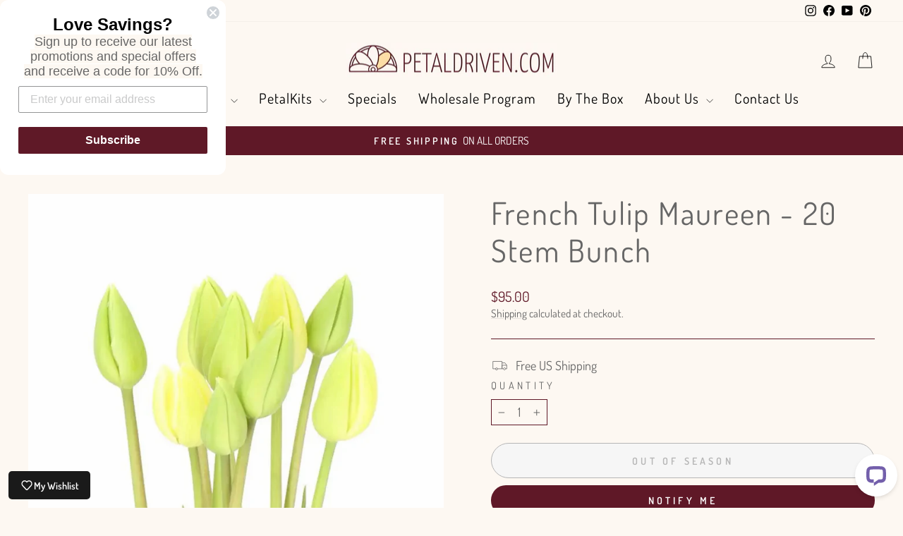

--- FILE ---
content_type: application/javascript; charset=UTF-8
request_url: https://api.livechatinc.com/v3.6/customer/action/get_dynamic_configuration?x-region=us-south1&license_id=9692170&client_id=c5e4f61e1a6c3b1521b541bc5c5a2ac5&url=https%3A%2F%2Fpetaldriven.com%2Fproducts%2Ffrench-tulip-maureen-10-stem-bunch&channel_type=code&implementation_type=Shopify&jsonp=__78pptzwp8kt
body_size: 249
content:
__78pptzwp8kt({"organization_id":"a9ae5589-baae-44f0-b1e0-17b684151209","livechat_active":true,"livechat":{"group_id":0,"client_limit_exceeded":false,"domain_allowed":true,"online_group_ids":[0],"config_version":"3099.0.7.624.23.22.8.7.13.7.10.87.4","localization_version":"6bb83031e4f97736cbbada081b074fb6_98209f8c5c04f3c8a3b188ccaf9a43a2","language":"en"},"default_widget":"livechat"});